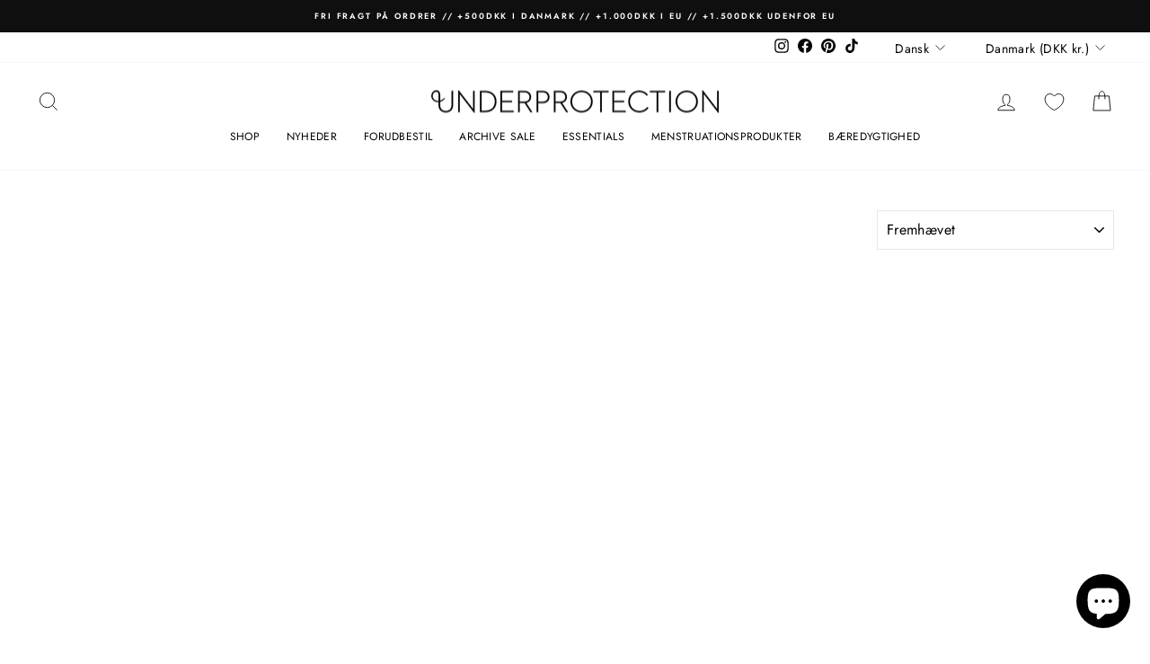

--- FILE ---
content_type: text/css
request_url: https://cdn.appmate.io/themecode/up-dk/main/custom.css?v=1699911380267489
body_size: 101
content:
wishlist-link .wk-button{--icon-size: 21px;--icon-stroke: var(--colorNavText);--icon-stroke-width: calc(var(--iconWeight) / 2.3);--badge-size: 15px;display:inline-flex;padding:7.5px 12px;vertical-align:middle;top:1px}@media (max-width: 768px){wishlist-link .wk-button{--icon-size: 24px;top:0}}.is-light wishlist-link .wk-button{--icon-stroke: white}wishlist-link .wk-counter{background:var(--colorCartDot);border:2px solid var(--colorBody);right:9px;top:6px}wishlist-link .wk-counter.wk-dot{--size: 15px}@media only screen and (max-width: 959px){wishlist-link .wk-button{padding:7.5px 2px}}wishlist-button-collection .wk-floating{z-index:3}wishlist-button-block .wk-button,wishlist-button-block .wk-button:hover{font-size:9px!important;font-weight:700;text-transform:uppercase;letter-spacing:.3em;line-height:1.42}wishlist-page .wk-header .wk-title{font-size:30px}@media only screen and (max-width: 767px){wishlist-page .wk-header .wk-title{font-size:21px}}wishlist-page .wk-callout-cta{font-size:9px!important;font-weight:700;text-transform:uppercase;letter-spacing:.3em;line-height:1.42}wishlist-product-card .wk-cta-button,wishlist-product-card .wk-cta-button:hover,wishlist-product-card .wk-cta-button:disabled{font-size:9px!important;font-weight:700;text-transform:uppercase;letter-spacing:.3em;line-height:1.42}
